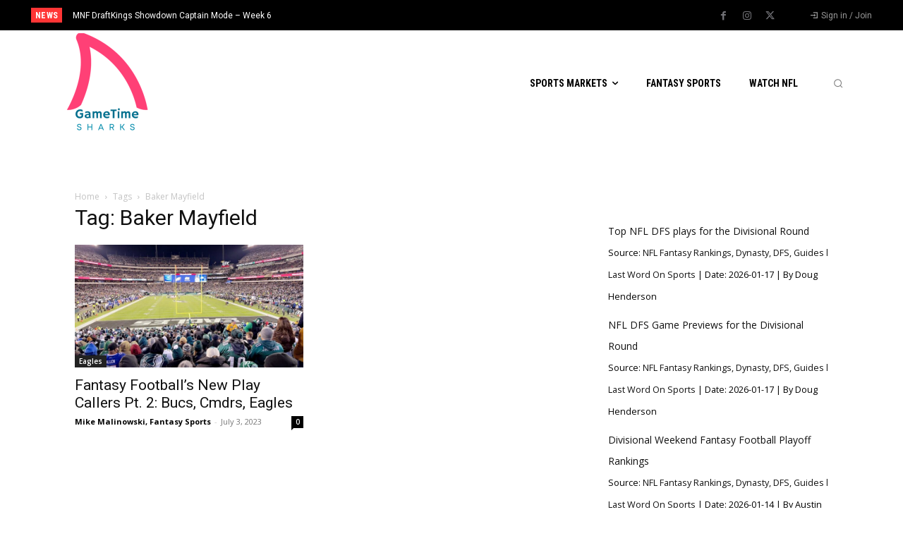

--- FILE ---
content_type: text/javascript
request_url: https://gametimesharks.com/wp-content/cache/autoptimize/js/autoptimize_single_a37254596e077c917064be39cada5fce.js?ver=5.0.10
body_size: -359
content:
jQuery(document).ready(function($){if($.fn.colorbox){const links=$(".colorbox")
links.colorbox({iframe:true,width:"80%",height:"80%",})}})